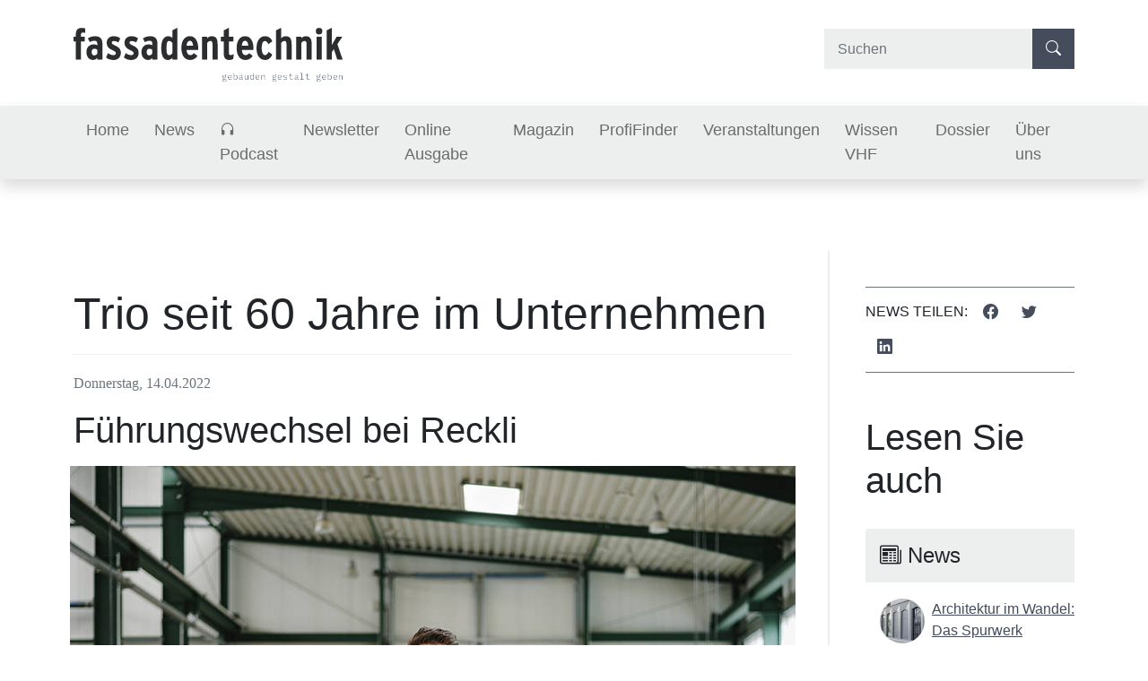

--- FILE ---
content_type: text/html; charset=UTF-8
request_url: https://fassadentechnik.de/news/ft_2022_02_06_13-trio-seit-60-jahre-im-unternehmen
body_size: 3910
content:
<!doctype html>
<html lang="de">
	<head>	

	<!-- Google tag (gtag.js) --> <script async src="https://www.googletagmanager.com/gtag/js?id=G-YZDK0HMBZ8"></script> <script> window.dataLayer = window.dataLayer || []; function gtag(){dataLayer.push(arguments);} gtag('js', new Date()); gtag('config', 'G-YZDK0HMBZ8'); </script>
		<meta charset="UTF-8">
		<title>Führungswechsel bei Reckli</title>
<meta name="description" content="Bei Reckli vollzieht sich ein Wechsel in der Geschäftsleitung. Seit dem 1. April 2022 haben Andreas Delklock und Lutz Hammer die Rolle der Geschäftsführung übernommen und bilden gemeinsam mit Sven Kosjak als Prokuristen die neue Geschäftsleitung der Reckli." />
		<meta name="viewport" content="width=device-width, initial-scale=1, maximum-scale=1">
		<meta name="format-detection" content="telephone=no">
		<link rel="stylesheet" type="text/css" href="/assets/vendor/bootstrap.min.css?m=1669974688" />
		<meta property="og:type" content="website" />
		<meta property="og:title" content="'Führungswechsel bei Reckli" />
		<meta property="og:description" content="Bei Reckli vollzieht sich ein Wechsel in der Geschäftsleitung. Seit dem 1. April 2022 haben Andreas Delklock und Lutz Hammer die Rolle der Geschäftsführung übernommen und bilden gemeinsam mit Sven Kosjak als Prokuristen die neue Geschäftsleitung der Reckli." />
		<meta property="og:locale" content="de_DE" />
				<meta property="og:image" content="https://www.fassadentechnik.de" />
				<meta property="og:url" content="https://www.fassadentechnik.de//ft_2022_02_06_13-trio-seit-60-jahre-im-unternehmen" />
	<link media="all" rel="stylesheet" type="text/css" href="/assets/css/styles.css?m=1740052986" />
<link media="all" rel="stylesheet" type="text/css" href="/assets/css/additional.css?m=1740053322" />
		<link rel="stylesheet" href="https://use.typekit.net/uew0uei.css">
		<link rel="shortcut icon" type="image/x-icon" href="/images/system/favicon-32x32.png">
		<link rel="stylesheet" type="text/css" href="/assets/vendor/bootstrap-icons/bootstrap-icons.css?m=1669977497" />
<link rel="stylesheet" type="text/css" href="/assets/vendor/chosen_v1.8.7/chosen.min.css?m=1623007845" />

	</head>

	<body>			<!-- Google Tag Manager (noscript) -->
			<noscript><iframe src="https://www.googletagmanager.com/ns.html?id=GTM-PPZLQLR"
												height="0" width="0" style="display:none;visibility:hidden"></iframe></noscript>
			<!-- End Google Tag Manager (noscript) -->
		<header>
	<div class="container py-4">
		<a class="navbar-brand" href="/"><img src="/images/system/logo.png" alt=""></a>
		<form class="d-flex w-25 mt-2" id="search" method="post" name="we_global_form" action="/suche/index.php"><input class="form-control" type="search" placeholder="Suchen" aria-label="Search" name="we_lv_search_0" type="text" value="" /><input type="hidden" name="we_from_search_0" value="1" />				<button class="btn btn-outline-success" type="submit"><i class="bi bi-search"></i></button>
			</form>	</div>
</header>

<nav class="navbar navbar-expand-lg navbar-light bg-light sticky-top shadow">
	<div class="container">
		<button class="navbar-toggler border-0" type="button" data-bs-toggle="collapse" data-bs-target="#navbarSupportedContent" aria-controls="navbarSupportedContent" aria-expanded="false" aria-label="Toggle navigation">
			<span class="navbar-toggler-icon"></span>
		</button>
		<div class="collapse navbar-collapse" id="navbarSupportedContent">
			<ul class="navbar-nav me-auto mb-2 mb-lg-0">
					<li class="nav-item">
		<a class="nav-link" href="/">Home</a>	</li>
	<li class="nav-item">
		<a class="nav-link" href="/news/">News</a>	</li>
	<li class="nav-item">
		<a class="nav-link" href="/podcast/"><i class="bi bi-headphones"></i> Podcast</a>	</li>
	<li class="nav-item">
		<a class="nav-link" href="/newsletter/">Newsletter</a>	</li>
	<li class="nav-item">
		<a class="nav-link" href="https://www.fassadentechnik.de/pm/digitalheft-browser" target="_blank">Online Ausgabe</a>	</li>
	<li class="nav-item">
		<a class="nav-link" href="/magazin/abonnement/">Magazin</a>	</li>
	<li class="nav-item">
		<a class="nav-link" href="/profifinder/suche/">ProfiFinder</a>	</li>
	<li class="nav-item">
		<a class="nav-link" href="/veranstaltungen/">Veranstaltungen</a>	</li>
	<li class="nav-item">
		<a class="nav-link" href="/wissen-vhf/">Wissen VHF</a>	</li>
	<li class="nav-item">
		<a class="nav-link" href="/dossier/">Dossier</a>	</li>
	<li class="nav-item">
		<a class="nav-link" href="/ueber-uns/team/">Über uns</a>	</li>
			</ul>
		</div>
	</div>
</nav>		<main>

			
	
	<section>
		<div class="container">

			<div class="row">
				<div id="content" class="col-md-8 col-lg-9 content-news">
					<h1 class="news-titel">Trio seit 60 Jahre im Unternehmen</h1>
					<p class="date text-muted">Donnerstag, 14.04.2022</p>
					<h2>Führungswechsel bei Reckli</h2>
					<div class="row my-2" id="gallery" data-toggle="modal" data-target="#galleryModal"><div class="col p-2"><figure class="figure"><img src="/images/news/2022/FT_2022_02_06_13_B1.jpg?m=1649939246" height="850" width="850" class="w-100" data-target="#galleryCarousel" /><figcaption class="figure-caption p-2">Seit dem 1. April 2022 haben Andreas Delklock und Lutz Hammer die Rolle der Geschäftsführung übernommen und bilden gemeinsam mit Sven Kosjak als Prokuristen die neue Geschäftsleitung der Reckli.<br>Bild: Reckli</figcaption></figure></div></div><p><strong>Bei Reckli, Hersteller für Schalungsmatrizen für Architekturbeton, vollzieht sich ein Wechsel in der Geschäftsleitung. Seit dem 1. April 2022 haben Andreas Delklock und Lutz Hammer die Rolle der Geschäftsführung übernommen und bilden gemeinsam mit Sven Kosjak als Prokuristen die neue Geschäftsleitung der Reckli. Sie folgen auf den bisherigen Geschäftsführer Dr. Bernd Trompeter (rechts im Bild), der das Unternehmen im Oktober 2021 verließ.</strong></p>
<p>Andreas Delklock, Lutz Hammer und Sven Kosjak (v.l.n.r. im Bild) sind bei Reckli keine Unbekannten. Im Gegenteil, mit einer Unternehmenszugehörigkeit von zusammengerechnet mehr als 60 Jahren sind sie dem Unternehmen schon lange treu. Die Verteilung der Managementverantwortung auf drei Schultern soll die Innovationskraft und das Kompetenzprofil des Unternehmens weiter stärken und Raum für kreatives Wachstum und Nachhaltigkeit schaffen. Das langjährige Knowhow der drei soll Reckli auch zukünftig auf Erfolgskurs halten.</p>
<p>Der 49-jährige Delklock verantwortet in der Geschäftsführung die Entscheidungen über die Bereiche Administration, HR und Finanzen und ist seit nunmehr 25 Jahren im Unternehmen. Lutz Hammer ist seit mehr als 15 Jahren r Teil der Reckli Familie und bringt einen ausgeprägten Vertriebs- und Marketinghintergrund mit. Zuletzt war er für die Bereiche Marketing, Vertrieb und Business Development verantwortlich. Zudem wird er sich künftig verstärkt auf die strategische Weiterentwicklung und das Innovationsmanagement bei Reckli konzentrieren.</p>
<p>Abgerundet wird das Trio mit Sven Kosjak. Der 46-Jährige verantwortet die Bereiche Projektmanagement und Produktion und ist seit nunmehr 19 Jahren im Unternehmen tätig.</p>
<p>Auch auf internationaler Ebene hat sich eine personelle Veränderung ergeben. Frédéric Bouchenoire übernimmt den Geschäftsführerposten der Reckli Tochter in Frankreich. Javed Raja, Geschäftsführer der Reckli Tochter in den Vereinigten Arabischen Emiraten und Brian Drummond, Geschäftsführer US Formliner, USA, freuen sich auf die zukünftige Zusammenarbeit.</p>
			<div>
							</div>

			<a class="btn btn-primary" onClick="history.back()">« Zurück</a>
		</div>

		<aside id="sidebar" class="col-md-4 col-lg-3 sidebar mb-5 sidebar-news">
			<div class="sidebar-content ">
				<div class="border-secondary border-top border-bottom py-2 mb-5">
					<span class="text-uppercase">News teilen: </span><a class="btn bg-white mt-0" title="Teilen bei Facebook" href="https://www.facebook.com/sharer/sharer.php?u=https://www.fassadentechnik.de//ft_2022_02_06_13-trio-seit-60-jahre-im-unternehmen"><i class="bi bi-facebook"></i></a><a class="btn bg-white mt-0" title="Teilen bei Twitter" href="https://twitter.com/intent/tweet?url=https://www.fassadentechnik.de//ft_2022_02_06_13-trio-seit-60-jahre-im-unternehmen&text="><i class="bi bi-twitter"></i></a><a class="btn bg-white mt-0" title="Teilen bei LinkedIn" href="https://www.linkedin.com/shareArticle?mini=true&url=https://www.fassadentechnik.de//ft_2022_02_06_13-trio-seit-60-jahre-im-unternehmen"><i class="bi bi-linkedin"></i></a>				</div>
				<h2>Lesen Sie auch</h2>
						<div class="card border-0 mb-5">
			<div class="card-header bg-light border-0 p-3">
				<h3 class="m-0"><i class="bi bi-newspaper"></i> News</h3>
			</div>
			<ul class="list-group list-group-flush ps-3">
									<li class="list-group-item px-0"><a href="/news/ft_2025_05_00_33-architektur-im-wandel-das-spurwerk-bremen-verbindet-stadtgeschi" class="card-link"><img src="/_thumbnails_/8/3333_2025_05_33.jpg?m=1747233118" height="50" width="50" class="rounded-circle float-start me-2" /> <span class="d-block">Architektur im Wandel: Das Spurwerk Bremen verbindet Stadtgeschichte mit Zukunftsperspektiven </span></a></li>
									<li class="list-group-item px-0"><a href="/news/ft_2025_01_00_01-vft-mit-neuer-fuehrungsspitze" class="card-link"><img src="/_thumbnails_/8/3214_2025_01_01_JensMeyerling.jpg?m=1736248832" height="50" width="50" class="rounded-circle float-start me-2" /> <span class="d-block">VFT mit neuer Führungsspitze</span></a></li>
									<li class="list-group-item px-0"><a href="/news/ft_2024_11_16_68-stuttgart-21" class="card-link"><img src="/_thumbnails_/8/3156_004_4205_S21_Sebastian_Hopp.jpg?m=1732111900" height="50" width="50" class="rounded-circle float-start me-2" /> <span class="d-block">Stuttgart 21</span></a></li>
									<li class="list-group-item px-0"><a href="/news/ft_2024_01_06_19-industrieverband" class="card-link"><img src="/_thumbnails_/8/3022_FT_2024_01_06_19-B01-ttz-Vorstandswahl.jpg?m=1706185701" height="50" width="50" class="rounded-circle float-start me-2" /> <span class="d-block">Industrieverband </span></a></li>
							</ul>
		</div>
		<div class="card border-0">
			<div class="card-header bg-light border-0 p-3">
				<h3 class="m-0"><i class="bi bi-tags-fill"></i> Themen</h3>
			</div>
			<ul class="list-group list-group-flush ps-3">
									<a href="/thema/beton" class="card-link">Beton</a>
										<a href="/thema/personalien" class="card-link">Personalien</a>
										<a href="/thema/unternehmensnews" class="card-link">Unternehmensnews</a>
								</ul>
		</div>			</div>
		</aside>

		</div>
	</div>

</section>



		</main>
		

<footer class="py-5">
	<div class="container">
		<div class="row">
			<div class="col-12 col-md-6 col-xl-3">
				<img src="/images/system/cubus-logo.png" alt="" class="mb-5">
			</div>
			<div class="col-12 col-md-6 col-xl-3">
				<p><b>Cubus Medien Verlag GmbH</b><br>Knauerstraße 1<br>20249 Hamburg</p>
			</div>
			<div class="col-12 col-md-6 col-xl-3">
				<p>Telefon: <a href="tel:+4940808057280">040 - 80 80 57 280</a><br>Telefax: 040 - 80 80 57 290<br>E-Mail: <a href="mailto:redaktion@fassadentechnik.de">redaktion@fassadentechnik.de</a></p>
			</div>
			<div class="col-12 col-md-6 col-xl-3">
				<p>	<a href="/kontakt/">» Kontakt</a><br>
	<a href="/datenschutz/">» Datenschutz</a><br>
	<a href="/impressum/">» Impressum</a>
</p>
			</div>
		</div>
	</div>
</footer>
<script src="/assets/vendor/bootstrap.bundle.min.js?m=1669974276"></script>
<script src="/assets/vendor/jquery-3.6.0.min.js?m=1669974276"></script>
<script src="/assets/vendor/chosen_v1.8.7/chosen.jquery.min.js?m=1623007845"></script>
<script src="/assets/js/app.js?m=1645534472"></script>
</body>
</html>